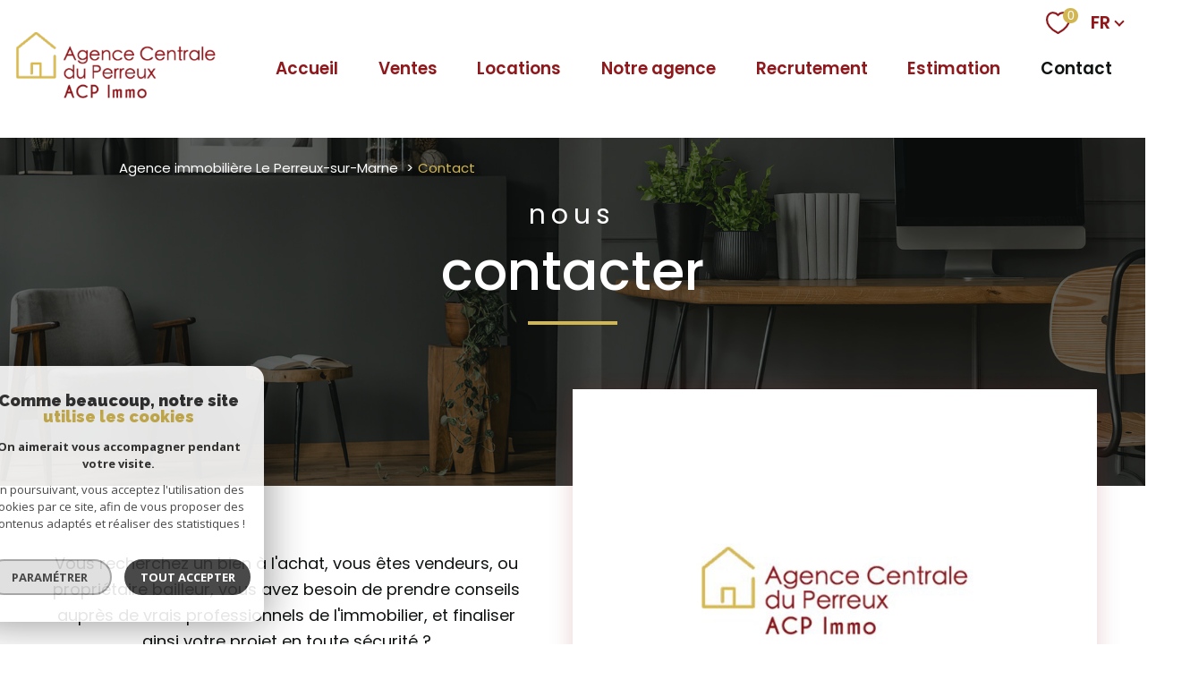

--- FILE ---
content_type: text/html; charset=utf-8
request_url: https://www.google.com/recaptcha/api2/anchor?ar=1&k=6LcPSwcjAAAAALqRxz1OmV3XskwQrdJBMbyDDSJU&co=aHR0cHM6Ly93d3cuYWdlbmNlY2VudHJhbGVkdXBlcnJldXguY29tOjQ0Mw..&hl=en&v=PoyoqOPhxBO7pBk68S4YbpHZ&size=invisible&anchor-ms=20000&execute-ms=30000&cb=u3pn87tgmhde
body_size: 48728
content:
<!DOCTYPE HTML><html dir="ltr" lang="en"><head><meta http-equiv="Content-Type" content="text/html; charset=UTF-8">
<meta http-equiv="X-UA-Compatible" content="IE=edge">
<title>reCAPTCHA</title>
<style type="text/css">
/* cyrillic-ext */
@font-face {
  font-family: 'Roboto';
  font-style: normal;
  font-weight: 400;
  font-stretch: 100%;
  src: url(//fonts.gstatic.com/s/roboto/v48/KFO7CnqEu92Fr1ME7kSn66aGLdTylUAMa3GUBHMdazTgWw.woff2) format('woff2');
  unicode-range: U+0460-052F, U+1C80-1C8A, U+20B4, U+2DE0-2DFF, U+A640-A69F, U+FE2E-FE2F;
}
/* cyrillic */
@font-face {
  font-family: 'Roboto';
  font-style: normal;
  font-weight: 400;
  font-stretch: 100%;
  src: url(//fonts.gstatic.com/s/roboto/v48/KFO7CnqEu92Fr1ME7kSn66aGLdTylUAMa3iUBHMdazTgWw.woff2) format('woff2');
  unicode-range: U+0301, U+0400-045F, U+0490-0491, U+04B0-04B1, U+2116;
}
/* greek-ext */
@font-face {
  font-family: 'Roboto';
  font-style: normal;
  font-weight: 400;
  font-stretch: 100%;
  src: url(//fonts.gstatic.com/s/roboto/v48/KFO7CnqEu92Fr1ME7kSn66aGLdTylUAMa3CUBHMdazTgWw.woff2) format('woff2');
  unicode-range: U+1F00-1FFF;
}
/* greek */
@font-face {
  font-family: 'Roboto';
  font-style: normal;
  font-weight: 400;
  font-stretch: 100%;
  src: url(//fonts.gstatic.com/s/roboto/v48/KFO7CnqEu92Fr1ME7kSn66aGLdTylUAMa3-UBHMdazTgWw.woff2) format('woff2');
  unicode-range: U+0370-0377, U+037A-037F, U+0384-038A, U+038C, U+038E-03A1, U+03A3-03FF;
}
/* math */
@font-face {
  font-family: 'Roboto';
  font-style: normal;
  font-weight: 400;
  font-stretch: 100%;
  src: url(//fonts.gstatic.com/s/roboto/v48/KFO7CnqEu92Fr1ME7kSn66aGLdTylUAMawCUBHMdazTgWw.woff2) format('woff2');
  unicode-range: U+0302-0303, U+0305, U+0307-0308, U+0310, U+0312, U+0315, U+031A, U+0326-0327, U+032C, U+032F-0330, U+0332-0333, U+0338, U+033A, U+0346, U+034D, U+0391-03A1, U+03A3-03A9, U+03B1-03C9, U+03D1, U+03D5-03D6, U+03F0-03F1, U+03F4-03F5, U+2016-2017, U+2034-2038, U+203C, U+2040, U+2043, U+2047, U+2050, U+2057, U+205F, U+2070-2071, U+2074-208E, U+2090-209C, U+20D0-20DC, U+20E1, U+20E5-20EF, U+2100-2112, U+2114-2115, U+2117-2121, U+2123-214F, U+2190, U+2192, U+2194-21AE, U+21B0-21E5, U+21F1-21F2, U+21F4-2211, U+2213-2214, U+2216-22FF, U+2308-230B, U+2310, U+2319, U+231C-2321, U+2336-237A, U+237C, U+2395, U+239B-23B7, U+23D0, U+23DC-23E1, U+2474-2475, U+25AF, U+25B3, U+25B7, U+25BD, U+25C1, U+25CA, U+25CC, U+25FB, U+266D-266F, U+27C0-27FF, U+2900-2AFF, U+2B0E-2B11, U+2B30-2B4C, U+2BFE, U+3030, U+FF5B, U+FF5D, U+1D400-1D7FF, U+1EE00-1EEFF;
}
/* symbols */
@font-face {
  font-family: 'Roboto';
  font-style: normal;
  font-weight: 400;
  font-stretch: 100%;
  src: url(//fonts.gstatic.com/s/roboto/v48/KFO7CnqEu92Fr1ME7kSn66aGLdTylUAMaxKUBHMdazTgWw.woff2) format('woff2');
  unicode-range: U+0001-000C, U+000E-001F, U+007F-009F, U+20DD-20E0, U+20E2-20E4, U+2150-218F, U+2190, U+2192, U+2194-2199, U+21AF, U+21E6-21F0, U+21F3, U+2218-2219, U+2299, U+22C4-22C6, U+2300-243F, U+2440-244A, U+2460-24FF, U+25A0-27BF, U+2800-28FF, U+2921-2922, U+2981, U+29BF, U+29EB, U+2B00-2BFF, U+4DC0-4DFF, U+FFF9-FFFB, U+10140-1018E, U+10190-1019C, U+101A0, U+101D0-101FD, U+102E0-102FB, U+10E60-10E7E, U+1D2C0-1D2D3, U+1D2E0-1D37F, U+1F000-1F0FF, U+1F100-1F1AD, U+1F1E6-1F1FF, U+1F30D-1F30F, U+1F315, U+1F31C, U+1F31E, U+1F320-1F32C, U+1F336, U+1F378, U+1F37D, U+1F382, U+1F393-1F39F, U+1F3A7-1F3A8, U+1F3AC-1F3AF, U+1F3C2, U+1F3C4-1F3C6, U+1F3CA-1F3CE, U+1F3D4-1F3E0, U+1F3ED, U+1F3F1-1F3F3, U+1F3F5-1F3F7, U+1F408, U+1F415, U+1F41F, U+1F426, U+1F43F, U+1F441-1F442, U+1F444, U+1F446-1F449, U+1F44C-1F44E, U+1F453, U+1F46A, U+1F47D, U+1F4A3, U+1F4B0, U+1F4B3, U+1F4B9, U+1F4BB, U+1F4BF, U+1F4C8-1F4CB, U+1F4D6, U+1F4DA, U+1F4DF, U+1F4E3-1F4E6, U+1F4EA-1F4ED, U+1F4F7, U+1F4F9-1F4FB, U+1F4FD-1F4FE, U+1F503, U+1F507-1F50B, U+1F50D, U+1F512-1F513, U+1F53E-1F54A, U+1F54F-1F5FA, U+1F610, U+1F650-1F67F, U+1F687, U+1F68D, U+1F691, U+1F694, U+1F698, U+1F6AD, U+1F6B2, U+1F6B9-1F6BA, U+1F6BC, U+1F6C6-1F6CF, U+1F6D3-1F6D7, U+1F6E0-1F6EA, U+1F6F0-1F6F3, U+1F6F7-1F6FC, U+1F700-1F7FF, U+1F800-1F80B, U+1F810-1F847, U+1F850-1F859, U+1F860-1F887, U+1F890-1F8AD, U+1F8B0-1F8BB, U+1F8C0-1F8C1, U+1F900-1F90B, U+1F93B, U+1F946, U+1F984, U+1F996, U+1F9E9, U+1FA00-1FA6F, U+1FA70-1FA7C, U+1FA80-1FA89, U+1FA8F-1FAC6, U+1FACE-1FADC, U+1FADF-1FAE9, U+1FAF0-1FAF8, U+1FB00-1FBFF;
}
/* vietnamese */
@font-face {
  font-family: 'Roboto';
  font-style: normal;
  font-weight: 400;
  font-stretch: 100%;
  src: url(//fonts.gstatic.com/s/roboto/v48/KFO7CnqEu92Fr1ME7kSn66aGLdTylUAMa3OUBHMdazTgWw.woff2) format('woff2');
  unicode-range: U+0102-0103, U+0110-0111, U+0128-0129, U+0168-0169, U+01A0-01A1, U+01AF-01B0, U+0300-0301, U+0303-0304, U+0308-0309, U+0323, U+0329, U+1EA0-1EF9, U+20AB;
}
/* latin-ext */
@font-face {
  font-family: 'Roboto';
  font-style: normal;
  font-weight: 400;
  font-stretch: 100%;
  src: url(//fonts.gstatic.com/s/roboto/v48/KFO7CnqEu92Fr1ME7kSn66aGLdTylUAMa3KUBHMdazTgWw.woff2) format('woff2');
  unicode-range: U+0100-02BA, U+02BD-02C5, U+02C7-02CC, U+02CE-02D7, U+02DD-02FF, U+0304, U+0308, U+0329, U+1D00-1DBF, U+1E00-1E9F, U+1EF2-1EFF, U+2020, U+20A0-20AB, U+20AD-20C0, U+2113, U+2C60-2C7F, U+A720-A7FF;
}
/* latin */
@font-face {
  font-family: 'Roboto';
  font-style: normal;
  font-weight: 400;
  font-stretch: 100%;
  src: url(//fonts.gstatic.com/s/roboto/v48/KFO7CnqEu92Fr1ME7kSn66aGLdTylUAMa3yUBHMdazQ.woff2) format('woff2');
  unicode-range: U+0000-00FF, U+0131, U+0152-0153, U+02BB-02BC, U+02C6, U+02DA, U+02DC, U+0304, U+0308, U+0329, U+2000-206F, U+20AC, U+2122, U+2191, U+2193, U+2212, U+2215, U+FEFF, U+FFFD;
}
/* cyrillic-ext */
@font-face {
  font-family: 'Roboto';
  font-style: normal;
  font-weight: 500;
  font-stretch: 100%;
  src: url(//fonts.gstatic.com/s/roboto/v48/KFO7CnqEu92Fr1ME7kSn66aGLdTylUAMa3GUBHMdazTgWw.woff2) format('woff2');
  unicode-range: U+0460-052F, U+1C80-1C8A, U+20B4, U+2DE0-2DFF, U+A640-A69F, U+FE2E-FE2F;
}
/* cyrillic */
@font-face {
  font-family: 'Roboto';
  font-style: normal;
  font-weight: 500;
  font-stretch: 100%;
  src: url(//fonts.gstatic.com/s/roboto/v48/KFO7CnqEu92Fr1ME7kSn66aGLdTylUAMa3iUBHMdazTgWw.woff2) format('woff2');
  unicode-range: U+0301, U+0400-045F, U+0490-0491, U+04B0-04B1, U+2116;
}
/* greek-ext */
@font-face {
  font-family: 'Roboto';
  font-style: normal;
  font-weight: 500;
  font-stretch: 100%;
  src: url(//fonts.gstatic.com/s/roboto/v48/KFO7CnqEu92Fr1ME7kSn66aGLdTylUAMa3CUBHMdazTgWw.woff2) format('woff2');
  unicode-range: U+1F00-1FFF;
}
/* greek */
@font-face {
  font-family: 'Roboto';
  font-style: normal;
  font-weight: 500;
  font-stretch: 100%;
  src: url(//fonts.gstatic.com/s/roboto/v48/KFO7CnqEu92Fr1ME7kSn66aGLdTylUAMa3-UBHMdazTgWw.woff2) format('woff2');
  unicode-range: U+0370-0377, U+037A-037F, U+0384-038A, U+038C, U+038E-03A1, U+03A3-03FF;
}
/* math */
@font-face {
  font-family: 'Roboto';
  font-style: normal;
  font-weight: 500;
  font-stretch: 100%;
  src: url(//fonts.gstatic.com/s/roboto/v48/KFO7CnqEu92Fr1ME7kSn66aGLdTylUAMawCUBHMdazTgWw.woff2) format('woff2');
  unicode-range: U+0302-0303, U+0305, U+0307-0308, U+0310, U+0312, U+0315, U+031A, U+0326-0327, U+032C, U+032F-0330, U+0332-0333, U+0338, U+033A, U+0346, U+034D, U+0391-03A1, U+03A3-03A9, U+03B1-03C9, U+03D1, U+03D5-03D6, U+03F0-03F1, U+03F4-03F5, U+2016-2017, U+2034-2038, U+203C, U+2040, U+2043, U+2047, U+2050, U+2057, U+205F, U+2070-2071, U+2074-208E, U+2090-209C, U+20D0-20DC, U+20E1, U+20E5-20EF, U+2100-2112, U+2114-2115, U+2117-2121, U+2123-214F, U+2190, U+2192, U+2194-21AE, U+21B0-21E5, U+21F1-21F2, U+21F4-2211, U+2213-2214, U+2216-22FF, U+2308-230B, U+2310, U+2319, U+231C-2321, U+2336-237A, U+237C, U+2395, U+239B-23B7, U+23D0, U+23DC-23E1, U+2474-2475, U+25AF, U+25B3, U+25B7, U+25BD, U+25C1, U+25CA, U+25CC, U+25FB, U+266D-266F, U+27C0-27FF, U+2900-2AFF, U+2B0E-2B11, U+2B30-2B4C, U+2BFE, U+3030, U+FF5B, U+FF5D, U+1D400-1D7FF, U+1EE00-1EEFF;
}
/* symbols */
@font-face {
  font-family: 'Roboto';
  font-style: normal;
  font-weight: 500;
  font-stretch: 100%;
  src: url(//fonts.gstatic.com/s/roboto/v48/KFO7CnqEu92Fr1ME7kSn66aGLdTylUAMaxKUBHMdazTgWw.woff2) format('woff2');
  unicode-range: U+0001-000C, U+000E-001F, U+007F-009F, U+20DD-20E0, U+20E2-20E4, U+2150-218F, U+2190, U+2192, U+2194-2199, U+21AF, U+21E6-21F0, U+21F3, U+2218-2219, U+2299, U+22C4-22C6, U+2300-243F, U+2440-244A, U+2460-24FF, U+25A0-27BF, U+2800-28FF, U+2921-2922, U+2981, U+29BF, U+29EB, U+2B00-2BFF, U+4DC0-4DFF, U+FFF9-FFFB, U+10140-1018E, U+10190-1019C, U+101A0, U+101D0-101FD, U+102E0-102FB, U+10E60-10E7E, U+1D2C0-1D2D3, U+1D2E0-1D37F, U+1F000-1F0FF, U+1F100-1F1AD, U+1F1E6-1F1FF, U+1F30D-1F30F, U+1F315, U+1F31C, U+1F31E, U+1F320-1F32C, U+1F336, U+1F378, U+1F37D, U+1F382, U+1F393-1F39F, U+1F3A7-1F3A8, U+1F3AC-1F3AF, U+1F3C2, U+1F3C4-1F3C6, U+1F3CA-1F3CE, U+1F3D4-1F3E0, U+1F3ED, U+1F3F1-1F3F3, U+1F3F5-1F3F7, U+1F408, U+1F415, U+1F41F, U+1F426, U+1F43F, U+1F441-1F442, U+1F444, U+1F446-1F449, U+1F44C-1F44E, U+1F453, U+1F46A, U+1F47D, U+1F4A3, U+1F4B0, U+1F4B3, U+1F4B9, U+1F4BB, U+1F4BF, U+1F4C8-1F4CB, U+1F4D6, U+1F4DA, U+1F4DF, U+1F4E3-1F4E6, U+1F4EA-1F4ED, U+1F4F7, U+1F4F9-1F4FB, U+1F4FD-1F4FE, U+1F503, U+1F507-1F50B, U+1F50D, U+1F512-1F513, U+1F53E-1F54A, U+1F54F-1F5FA, U+1F610, U+1F650-1F67F, U+1F687, U+1F68D, U+1F691, U+1F694, U+1F698, U+1F6AD, U+1F6B2, U+1F6B9-1F6BA, U+1F6BC, U+1F6C6-1F6CF, U+1F6D3-1F6D7, U+1F6E0-1F6EA, U+1F6F0-1F6F3, U+1F6F7-1F6FC, U+1F700-1F7FF, U+1F800-1F80B, U+1F810-1F847, U+1F850-1F859, U+1F860-1F887, U+1F890-1F8AD, U+1F8B0-1F8BB, U+1F8C0-1F8C1, U+1F900-1F90B, U+1F93B, U+1F946, U+1F984, U+1F996, U+1F9E9, U+1FA00-1FA6F, U+1FA70-1FA7C, U+1FA80-1FA89, U+1FA8F-1FAC6, U+1FACE-1FADC, U+1FADF-1FAE9, U+1FAF0-1FAF8, U+1FB00-1FBFF;
}
/* vietnamese */
@font-face {
  font-family: 'Roboto';
  font-style: normal;
  font-weight: 500;
  font-stretch: 100%;
  src: url(//fonts.gstatic.com/s/roboto/v48/KFO7CnqEu92Fr1ME7kSn66aGLdTylUAMa3OUBHMdazTgWw.woff2) format('woff2');
  unicode-range: U+0102-0103, U+0110-0111, U+0128-0129, U+0168-0169, U+01A0-01A1, U+01AF-01B0, U+0300-0301, U+0303-0304, U+0308-0309, U+0323, U+0329, U+1EA0-1EF9, U+20AB;
}
/* latin-ext */
@font-face {
  font-family: 'Roboto';
  font-style: normal;
  font-weight: 500;
  font-stretch: 100%;
  src: url(//fonts.gstatic.com/s/roboto/v48/KFO7CnqEu92Fr1ME7kSn66aGLdTylUAMa3KUBHMdazTgWw.woff2) format('woff2');
  unicode-range: U+0100-02BA, U+02BD-02C5, U+02C7-02CC, U+02CE-02D7, U+02DD-02FF, U+0304, U+0308, U+0329, U+1D00-1DBF, U+1E00-1E9F, U+1EF2-1EFF, U+2020, U+20A0-20AB, U+20AD-20C0, U+2113, U+2C60-2C7F, U+A720-A7FF;
}
/* latin */
@font-face {
  font-family: 'Roboto';
  font-style: normal;
  font-weight: 500;
  font-stretch: 100%;
  src: url(//fonts.gstatic.com/s/roboto/v48/KFO7CnqEu92Fr1ME7kSn66aGLdTylUAMa3yUBHMdazQ.woff2) format('woff2');
  unicode-range: U+0000-00FF, U+0131, U+0152-0153, U+02BB-02BC, U+02C6, U+02DA, U+02DC, U+0304, U+0308, U+0329, U+2000-206F, U+20AC, U+2122, U+2191, U+2193, U+2212, U+2215, U+FEFF, U+FFFD;
}
/* cyrillic-ext */
@font-face {
  font-family: 'Roboto';
  font-style: normal;
  font-weight: 900;
  font-stretch: 100%;
  src: url(//fonts.gstatic.com/s/roboto/v48/KFO7CnqEu92Fr1ME7kSn66aGLdTylUAMa3GUBHMdazTgWw.woff2) format('woff2');
  unicode-range: U+0460-052F, U+1C80-1C8A, U+20B4, U+2DE0-2DFF, U+A640-A69F, U+FE2E-FE2F;
}
/* cyrillic */
@font-face {
  font-family: 'Roboto';
  font-style: normal;
  font-weight: 900;
  font-stretch: 100%;
  src: url(//fonts.gstatic.com/s/roboto/v48/KFO7CnqEu92Fr1ME7kSn66aGLdTylUAMa3iUBHMdazTgWw.woff2) format('woff2');
  unicode-range: U+0301, U+0400-045F, U+0490-0491, U+04B0-04B1, U+2116;
}
/* greek-ext */
@font-face {
  font-family: 'Roboto';
  font-style: normal;
  font-weight: 900;
  font-stretch: 100%;
  src: url(//fonts.gstatic.com/s/roboto/v48/KFO7CnqEu92Fr1ME7kSn66aGLdTylUAMa3CUBHMdazTgWw.woff2) format('woff2');
  unicode-range: U+1F00-1FFF;
}
/* greek */
@font-face {
  font-family: 'Roboto';
  font-style: normal;
  font-weight: 900;
  font-stretch: 100%;
  src: url(//fonts.gstatic.com/s/roboto/v48/KFO7CnqEu92Fr1ME7kSn66aGLdTylUAMa3-UBHMdazTgWw.woff2) format('woff2');
  unicode-range: U+0370-0377, U+037A-037F, U+0384-038A, U+038C, U+038E-03A1, U+03A3-03FF;
}
/* math */
@font-face {
  font-family: 'Roboto';
  font-style: normal;
  font-weight: 900;
  font-stretch: 100%;
  src: url(//fonts.gstatic.com/s/roboto/v48/KFO7CnqEu92Fr1ME7kSn66aGLdTylUAMawCUBHMdazTgWw.woff2) format('woff2');
  unicode-range: U+0302-0303, U+0305, U+0307-0308, U+0310, U+0312, U+0315, U+031A, U+0326-0327, U+032C, U+032F-0330, U+0332-0333, U+0338, U+033A, U+0346, U+034D, U+0391-03A1, U+03A3-03A9, U+03B1-03C9, U+03D1, U+03D5-03D6, U+03F0-03F1, U+03F4-03F5, U+2016-2017, U+2034-2038, U+203C, U+2040, U+2043, U+2047, U+2050, U+2057, U+205F, U+2070-2071, U+2074-208E, U+2090-209C, U+20D0-20DC, U+20E1, U+20E5-20EF, U+2100-2112, U+2114-2115, U+2117-2121, U+2123-214F, U+2190, U+2192, U+2194-21AE, U+21B0-21E5, U+21F1-21F2, U+21F4-2211, U+2213-2214, U+2216-22FF, U+2308-230B, U+2310, U+2319, U+231C-2321, U+2336-237A, U+237C, U+2395, U+239B-23B7, U+23D0, U+23DC-23E1, U+2474-2475, U+25AF, U+25B3, U+25B7, U+25BD, U+25C1, U+25CA, U+25CC, U+25FB, U+266D-266F, U+27C0-27FF, U+2900-2AFF, U+2B0E-2B11, U+2B30-2B4C, U+2BFE, U+3030, U+FF5B, U+FF5D, U+1D400-1D7FF, U+1EE00-1EEFF;
}
/* symbols */
@font-face {
  font-family: 'Roboto';
  font-style: normal;
  font-weight: 900;
  font-stretch: 100%;
  src: url(//fonts.gstatic.com/s/roboto/v48/KFO7CnqEu92Fr1ME7kSn66aGLdTylUAMaxKUBHMdazTgWw.woff2) format('woff2');
  unicode-range: U+0001-000C, U+000E-001F, U+007F-009F, U+20DD-20E0, U+20E2-20E4, U+2150-218F, U+2190, U+2192, U+2194-2199, U+21AF, U+21E6-21F0, U+21F3, U+2218-2219, U+2299, U+22C4-22C6, U+2300-243F, U+2440-244A, U+2460-24FF, U+25A0-27BF, U+2800-28FF, U+2921-2922, U+2981, U+29BF, U+29EB, U+2B00-2BFF, U+4DC0-4DFF, U+FFF9-FFFB, U+10140-1018E, U+10190-1019C, U+101A0, U+101D0-101FD, U+102E0-102FB, U+10E60-10E7E, U+1D2C0-1D2D3, U+1D2E0-1D37F, U+1F000-1F0FF, U+1F100-1F1AD, U+1F1E6-1F1FF, U+1F30D-1F30F, U+1F315, U+1F31C, U+1F31E, U+1F320-1F32C, U+1F336, U+1F378, U+1F37D, U+1F382, U+1F393-1F39F, U+1F3A7-1F3A8, U+1F3AC-1F3AF, U+1F3C2, U+1F3C4-1F3C6, U+1F3CA-1F3CE, U+1F3D4-1F3E0, U+1F3ED, U+1F3F1-1F3F3, U+1F3F5-1F3F7, U+1F408, U+1F415, U+1F41F, U+1F426, U+1F43F, U+1F441-1F442, U+1F444, U+1F446-1F449, U+1F44C-1F44E, U+1F453, U+1F46A, U+1F47D, U+1F4A3, U+1F4B0, U+1F4B3, U+1F4B9, U+1F4BB, U+1F4BF, U+1F4C8-1F4CB, U+1F4D6, U+1F4DA, U+1F4DF, U+1F4E3-1F4E6, U+1F4EA-1F4ED, U+1F4F7, U+1F4F9-1F4FB, U+1F4FD-1F4FE, U+1F503, U+1F507-1F50B, U+1F50D, U+1F512-1F513, U+1F53E-1F54A, U+1F54F-1F5FA, U+1F610, U+1F650-1F67F, U+1F687, U+1F68D, U+1F691, U+1F694, U+1F698, U+1F6AD, U+1F6B2, U+1F6B9-1F6BA, U+1F6BC, U+1F6C6-1F6CF, U+1F6D3-1F6D7, U+1F6E0-1F6EA, U+1F6F0-1F6F3, U+1F6F7-1F6FC, U+1F700-1F7FF, U+1F800-1F80B, U+1F810-1F847, U+1F850-1F859, U+1F860-1F887, U+1F890-1F8AD, U+1F8B0-1F8BB, U+1F8C0-1F8C1, U+1F900-1F90B, U+1F93B, U+1F946, U+1F984, U+1F996, U+1F9E9, U+1FA00-1FA6F, U+1FA70-1FA7C, U+1FA80-1FA89, U+1FA8F-1FAC6, U+1FACE-1FADC, U+1FADF-1FAE9, U+1FAF0-1FAF8, U+1FB00-1FBFF;
}
/* vietnamese */
@font-face {
  font-family: 'Roboto';
  font-style: normal;
  font-weight: 900;
  font-stretch: 100%;
  src: url(//fonts.gstatic.com/s/roboto/v48/KFO7CnqEu92Fr1ME7kSn66aGLdTylUAMa3OUBHMdazTgWw.woff2) format('woff2');
  unicode-range: U+0102-0103, U+0110-0111, U+0128-0129, U+0168-0169, U+01A0-01A1, U+01AF-01B0, U+0300-0301, U+0303-0304, U+0308-0309, U+0323, U+0329, U+1EA0-1EF9, U+20AB;
}
/* latin-ext */
@font-face {
  font-family: 'Roboto';
  font-style: normal;
  font-weight: 900;
  font-stretch: 100%;
  src: url(//fonts.gstatic.com/s/roboto/v48/KFO7CnqEu92Fr1ME7kSn66aGLdTylUAMa3KUBHMdazTgWw.woff2) format('woff2');
  unicode-range: U+0100-02BA, U+02BD-02C5, U+02C7-02CC, U+02CE-02D7, U+02DD-02FF, U+0304, U+0308, U+0329, U+1D00-1DBF, U+1E00-1E9F, U+1EF2-1EFF, U+2020, U+20A0-20AB, U+20AD-20C0, U+2113, U+2C60-2C7F, U+A720-A7FF;
}
/* latin */
@font-face {
  font-family: 'Roboto';
  font-style: normal;
  font-weight: 900;
  font-stretch: 100%;
  src: url(//fonts.gstatic.com/s/roboto/v48/KFO7CnqEu92Fr1ME7kSn66aGLdTylUAMa3yUBHMdazQ.woff2) format('woff2');
  unicode-range: U+0000-00FF, U+0131, U+0152-0153, U+02BB-02BC, U+02C6, U+02DA, U+02DC, U+0304, U+0308, U+0329, U+2000-206F, U+20AC, U+2122, U+2191, U+2193, U+2212, U+2215, U+FEFF, U+FFFD;
}

</style>
<link rel="stylesheet" type="text/css" href="https://www.gstatic.com/recaptcha/releases/PoyoqOPhxBO7pBk68S4YbpHZ/styles__ltr.css">
<script nonce="8GMtOUndT5ZzbiQsziES4g" type="text/javascript">window['__recaptcha_api'] = 'https://www.google.com/recaptcha/api2/';</script>
<script type="text/javascript" src="https://www.gstatic.com/recaptcha/releases/PoyoqOPhxBO7pBk68S4YbpHZ/recaptcha__en.js" nonce="8GMtOUndT5ZzbiQsziES4g">
      
    </script></head>
<body><div id="rc-anchor-alert" class="rc-anchor-alert"></div>
<input type="hidden" id="recaptcha-token" value="[base64]">
<script type="text/javascript" nonce="8GMtOUndT5ZzbiQsziES4g">
      recaptcha.anchor.Main.init("[\x22ainput\x22,[\x22bgdata\x22,\x22\x22,\[base64]/[base64]/bmV3IFpbdF0obVswXSk6Sz09Mj9uZXcgWlt0XShtWzBdLG1bMV0pOks9PTM/bmV3IFpbdF0obVswXSxtWzFdLG1bMl0pOks9PTQ/[base64]/[base64]/[base64]/[base64]/[base64]/[base64]/[base64]/[base64]/[base64]/[base64]/[base64]/[base64]/[base64]/[base64]\\u003d\\u003d\x22,\[base64]\\u003d\x22,\x22ZmpJKMKgNMK4wosEHsOwPsOPBsONw4TDkUzCmHzDrMKowqrClsKzwplibMOQwqTDjVczEinCiwEqw6U5wrUMwpjCgm3CocOHw43Dn3lLwqrChcOnPS/Cs8ONw4xUwonCuit4w7ZDwowPw5B/w4/DjsO9asO2wqwWwqNHFcKSK8OGWBHCrWbDjsOISMK4fsKNwrtNw71TBcO7w7cXwq5Mw5w9KMKAw7/CnsOGR1sgw68OwqzDvcOkI8Obw5nCucKQwpdOwovDlMK2w6PDlcOsGDI0wrV/w5sqGB5Nw4hcKsOeFsOVwopHwodawr3CgcKkwr8sEcKuwqHCvsKdL1rDvcKOTi9Aw6ZRPk/CsMOKFcOxwpPDgcK6w6rDmzY2w4vCmcKzwrYbw5jCsSbCi8O/wpTCnsKTwpcABTXCmn5sesOFXsKueMKGPsOqTsOVw7ReADLDgsKyfMO6djVnKMKrw7gbw4HCscKuwrcyw4fDrcOrw4/DrFN8RShURBVxHz7DksOTw4TCvcO+QDJULQnCkMKWFHpNw653VHxIw4MdTT9wPsKZw6/[base64]/Dll9Kw4NnfhrDsMKDDsOMw5nDmiVwQjV2YsKqZsK6JjvCrcOPFsKbw5RPfMKtwo5fR8Klwp4BeGPDvcO2w5/Cl8O/w7QtUxtEwqHDhk46aHzCpy0swoVrwrDDmWRkwqMXNTlUw50QworDlcKew7fDnSBgwqo4GcK1w7s7FsKhwoTCu8KiWMKiw6AhWlkKw6DDi8OTax7DssKGw55Yw4fDjEIYwpFbccKtwo7Cu8K7KcKlMC/[base64]/[base64]/w4BSIcK3dsOwLMK9HWLCo3HDvSU+w4bCksOlSBg+XE/DqwQ4DWXClsKqb2fDqhfDgVPCt3dcw7ZWRAfCo8OfccKrw6zCmMKAw7fCrxIEBMKmew/DmcKhwqrCnwrCvCzCo8OQQMO3bcKtw7RnwpHCtEJCRl13w4tOwr5LeUpQc3xJwpIqw515w7vDoHI0KEvCgcKMw4tyw7wlw7nCo8KJw63DssKkf8OnQB9Yw5F2wpoUw6Ejw4gBwqvDsRvCp33ChcOHw7BLHnRSwp/[base64]/Cinsuw6bCu2jDlk46w7QBw4ctXx9oMV/Cnx7Dm8KLBcOcR0TDrcKQw6owXRYSw5LCnMKtWz/CiDtEw6vDsMKUwpTDkcKBW8KDIF1lHVEFwq8DwqBQw6t2wpDCjHHDgFLDnxRwwpzDlVEXwp9vQFhCw5nCujTDq8K9LwhJB2bDvmvDs8KIZVPCucOdw6tVMT4Zwqo5f8KvDsKJwqMJw6wwcMOZMsKMwqlRw67CkW/CiMO9wpFuQcOswqx2MDLCkGoZZcOoCcOfVcOYccK6NHLDtzXDgHHDrWPDsxPDjcOlw6tFwpNXwozDm8Kmw6fCk1JSw4oXG8K6woLDlcKSwrDChBYZVcKBQ8Ksw6ISIw3Do8KXwo83P8KCSMO0JBrCl8O4w45CS2tbQW7Cnw3DmMO3IUPDggV9wojChmXDsy/DhMOsUU/[base64]/Dl8OZB8OAw5sqw5jDuG3DjQXDg3XCsXNueMOpYjjDrBZpw7nDoHAQwqFKw70cCR3DgMOKBMK1Q8KhfcOzWsKlR8OwZzRzCMKOccOuZ3hiw53CrDbConvCrD7CjWPDv21Kw6kCBMO+dmAXwpXDqwBtKm/CiGEewoPDuFLCncKbw47Cq2INw6PCnCw+wqvCmsOEwqnDg8KDMmHCvsKpLT0Zwp81wqxHwpfDqknCrmXDpV5PVcKHw6oON8Kjw7ctF3LDgMOMPiJYLMOCw7zDmADCjAU6JlFJw6bCmMOWUcOAw6FOwq99wpwjw5M7b8KEw4DCqMOsCgfDisOiw4PCsMO8PHvCnsOPwq/CtmDDi2bDr8OTZRgDbMKhw5YCw7rCsEXDucOuNcKoXTDDo2/DnsKEFsOuChAjw4gTTMOLwrhFIcKhBzINwq7Cv8Ovw6d5woY7OmDDgVl5wrjCncKTwq7DmcOewo1jAmDCrMOGNi0pw4zDncODWwAWNcOjwo7CgxfDlMKfUHcMw6zCvsO6I8KuUmbCusOxw5nDssKuw63DqEB8w6Z2RgwJw4VWYVI0GmXDsMOBeEHDqkjDmGzCisO/W1HCn8KEaGrCo3DCh3cGIsOLworCiUXDk2sVI2rDhWHDjcKiwrNnBVFWZ8OBQcKrwr7CuMOPFDrDhRnDn8ONGMOfwo7DvsKyUknDr1rDrwJCwqLCjMOUMMKoYWQiUHDCn8K/BsObDcK7DW7Cs8K1J8KyYx/DsDnDpcOPL8K4w6xbwqnCksOfw4DDrhdEEVLCqXE8wrLCqcK7ZMK3wpDDiEzCu8KAwpTDisKnO3TCkMOIO0Fnw5cqI2fCvcOTw4HDj8O+H2ZXw5wLw5bCnl9xw6USWUrClwxfw5zCnn/DuAfCscKOZDvCt8O9w77DkMKSwrM1GA1Tw64YD8OGbMOCWWXCucK8w7XCosOPFsOxwpMtLcOFwq/CpcKZwrBMFcKEU8K3VBzCucOrwr08wq93wprDhUPCusO6w7DCvyTDlMKBwqLCo8KzEsO8TVRrwrXCoTAmfMKgw5XDh8KLw4zCi8KEE8KNw5rDm8KwK8OCwqnDo8KTwq3DsjQ5HVU2w6fCskDCoiUFwrVYbjEEwrINVcOOwpckwo/Dj8ODLsKmGX5Ba2DCvMOhLxhoS8KqwqY7KsORw4PCi0U7fcKBM8O4w5DDrTDDr8OFw5RFB8Olw5LDmzx1wqrCnMOuwqFwKyRNUsO8dg7Cjnp/wqc6w4zCjyvCmCHDs8K+w4cpwp3DoHbCosOPw5zClA7DhcKSYcOaw7MIZ17ChMKHbmMIwpNlw6vCgsKSw63DmcO5bsO4wrFiZjDDpsOATcKoTcOLacKxwovDhiXDm8Kfw7DDvk5OPRAcw71/ExHDlsKoDFVsJHhaw4xkw6vDgcK4AmvCvMOnM33DqcKDwonDmELCrsOtN8K2XsKpw7QSwoI2wozDsiHDpijCrcKuw744A2NfYMKTworDuQHDtsKoCRvDh1cIwp/CoMO/woAnwrvCiMKcw7zDlSjCjyk8czHDljh5DMKLDMOGw7wNSMK4SMOxBUslw7HCnsO5YAvCr8KdwrA4dGrDuMOow5kjwogsCsOwAsKXGzrCil1qDsKAw6/ClBhyScOYRsO/w7RpY8OVwrkENnIVwqgWDTvCrMOgwoUcVQTDu1l2CCzDoT49BMO9wrfCnwdmwpnDlMOTwocVGMKEwr/DpsK3FsKvw6LDvyTCjAg/VsOPwq4hw6wAPMKVwpZMR8KEw7jDh396BB7DkgotUF9Ow6zCgW/CpMKywp3Di1ZLYMKHXT7Dk13DuhDCkh7CvxXClMK5w7LDu1FJwpxEfcOJw7PCszPCnMOqfMKfw6rDqRVgcXbDisKGwpDDmVgiCHzDj8KsQsK4w61UwoTCusKNREnCp2LDp1nCh8KfwqXCv3JCT8OWHMOCAMOfwqBowp/CiTrDuMOhwpEGH8K2RcKpfMKLDcKkw70Bwrxswo8odMOIwqbClsK3wohTw7fDo8Onw4wMwps2wr16w5TDrwVgw7gww5zDjMK6wp3CghDCpRvCjg7Duz3CqsOTw4PDtMKvwpZcDWo0D2Z1QlzCqS3Dj8OWw6vDkcKqQMKFw7NBKx3CtFIgZwjDnxRubsOkOcKjO2/[base64]/[base64]/CnMO0wqVPwp0yE8K+JsKOLsOQXSU3w45VCMKHw6vCoWvCkhV+w4XDs8KjN8ORwrwzScKxJQ82wr8rwr06ScKpJMKaIsOoWGR8wrjCssODIVIeQF9MWk54cyzDrEMHSMO3VcO0woHDkcKcZ1pHX8OgBw4LWcK4wrTDoARgwq9XJw3Do0stUyDDpsKJw4/DosKaXjrDmSoBO0fCiCXDpMOdBArCnRM7wrrCpsKHw4zDvDHCrUc3w6DCs8OTwqN/w53CkMOiR8OoJcKtw6DCscOrOTxoDmjDhcO6e8O0wpYjKsKzOmPDuMO4C8O5az7DsnvCpsONw6DCoGbCpsK+L8OfwqbCkDQfVCjCpz11wprDkMKhTcO4Z8KvJMKLw6bDvFvCicOnwrrCssKrMGN8w7zCssONwrHCsgkuQ8KywrHCsQtswp/DqcKAwr7DlsORwqzDvMOhDMODwq3Cok3Dq0fDsh4LwpN5wo7CpUwJwrLDisKTw4HDgjlhGz1VKsOVccOnUsOMesONUwpdw5czw5wGw4M/JUvCiDcuHMOSI8Knwo8awpHDmsKWdXTCp0cIw505wrjDgXBBwoBvw6hFPF/DsHRUDn15w7DDtcOAPMKtHEvDlsODwoNqw6bDqcKbNsK/[base64]/Ct8KLwoDDnsKIw7wEWEAEZMKIwrU9WE9SMidGO3bDiMKvwocxK8KqwoUVWMKFf2TCgxnDk8KBwr3DvUQlw5nCvSlyLMKRw4vDq1EhPcOrfGrDksK9w4/[base64]/[base64]/XMOEw7/CvcOzSjxMwqnDssOrcEfDiH1Zw7vDmw8FwqIncmjDkjZkw6hUOFzDuBvDiEvCsXlDF0YONsOPw4pCLsKgPwPDocODw43DscOZQMKsT8KmwrjDmhTDjMOCcWwZw6/Dt3zCgsKUEcOWO8Oqw6vDtsKpTsKWw6vCv8K9asKNw4HClMKSw5vCm8O6ACpkw4rCmVnDt8KGwp9/Y8KJwpBdOsO8XMO4MDfDqcOqQcO5TcOVwpBOHsKDwoXCgTdawooPUTkFFsKtDCbCvQA5HcOHH8O/w4bDiXPClBrDkGc4w7/Dq2k+wo3DryRSFhjDucKUw4kow4g6HzbDkmp9wovCoGE8F37Ch8OZw7LDgClUXcKEwp87w7nCgMK9wqXCpcOVI8KGwp0dKMOacsKFKsOtDm00woXDgMKlLMKRRRcFIsODAyvDr8Ofw5Atdn3DjXHCvxTCusOHw7XDux/DuA7DtsOKw6EFw5BDwqcRw63Cu8Kvwo/CnSBRw5ZScVbDosKqwoFwUFMAPkNHTEfDlMK6TGo0XgFCQMOlKMKWJ8K0clXCgsOVMhTDiMOSeMKFw67DhUVsLR9BwoR4S8KkwqrCsm48BMKjdjPDm8OzwqNEwqwkK8OZLTfDuB3CqDsBw6Rhw7bDg8KUw5fCtXoZZHQuQsKINMOBI8O3w4LDtTpowo/[base64]/DqsOkbcKjMC5XUcKKXULCsMOyw4fDkcOODi/DiMOXw7rDg8KMDzoXwovCnW/CtW0rw4EPCsKHw7Aiw7kmU8KKw4/[base64]/DuHHDnGDDiMOwN04sMWxrwoBHwqYNwp1FNDVlw6/CiMKdw53DhGMTw6UWw47DvMOiw5V3w5vCisOaIl4rw4cKNzZ5w7TCuTBLL8Olw7XCuw98VGjDtUZ0w5/Cl3E7w7fCqcOCSi9kexfDhzjCnzA0dHV2w7t7wpACNsOYw7bCo8KGanMawqV4UknCl8OpwpccwrtiwqLCpXXCqMOwOTbCtSVQY8O/WSzDrgU8TMK7w55AEHY7UMOXw4BcKMKFOMOgFnVSFljCvsO4YsOhY1PCscOQRTjCjzLDpzccwrDDuWcQVcODwqjDi0UqWx0xw6nDrcOSfxc1ZsO2KsKUw57CukPDsMO/PcOUw4hdw5LClMKdw7vDt0XDhlnDncOdw4rCuxXCgmrCpsKJw7M+w6BUwptNVEw2w6bDgMKxw7E3wrXCicKLXMOuwpESDsOCw5goPnvCm3Z/w7Jdwo8tw4wYwpLCqsOsf2LCq3jCuC/CgBXDvsKuw5DCu8ORSsOWXMOcSGxgw4pOw4jCkifDssO7CcO2w41Nw5HDmiBAMibDpA3CtANCwo/DgnEYKzrCv8KwcREPw6xNS8KLNETCqH5aJsOBw51/w4bDusKBRkzDisOvwrAvDsOlfAvDowA2wodawp5xF20+wpjDtcORw6s8LktiFj/Cr8KcCcOlQsOhw4puMWMjwrQbwrLCugEzw4zDh8OmNsOaLcKrLcODYHvCnXZCdmjDrsKIwrFvEMODw4LDqMKjTGPCiCrDr8OiEsKvwqQKwp3CoMOzwqrDmsKdVcOTw7PDu00WXsOdwqPCgsOTdn/Dv1N2BcOdD1RGw7bDgMOPW1HDhHU4X8OgwqVFY3B2ZQfDl8KKw45VWcOGNH3CtxPDuMKSw4VmwrUuwpzDkmLDpVU/wr7Ct8K9wpdtJ8KkaMOGKQPCg8KCDXQSwrZJOWQLQlHDm8K4wqskcndbCsKzwqDCjkjDj8Khw615w7IYwqrDl8KXB0ctBMKzFQvDpBPDl8OUw7R2LGXDtsK/S2rDq8KBw4VIw4gpwoVCWHTDscOLB8OJWcK6IGNXwqjDnWt3KR3CjGthbMKOMRd4wqHCjsKzOE/CksOFMcKkw4fCtcOAGsOzwrQOwojDtcKhJcO1w5fCk8OOY8K+LwHCoTHChjdgW8KiwqDDh8ORw4Vrw7Y1B8Kpw5BAGjrDhQFHBsOOD8KGZEkaw6ctfMOKRcKjwqbCuMK0wrlXQxPCssO7wqLCoRvDjj/DrMOOUsKZw7/Dk3/DrD7Dp2LDhS1jwq0wF8OgwqfDscOow6YlwoPDo8OqXg1pwrtwcMO6Wm1Xwp8Gw6DDuFhudVTCjBfDncK6w4x7VcOcwrQNw7oMw6bDm8OdLWxSwozCtW0IRcKqN8O9P8Owwp7Cg20FZsKzwrPCscOzLHl8w4bDrMKKwppddsO9w47CrSARYX3DljrDhMOvw6sZw6/DusKkwq/DmTjDsnjCuwvDusKZwqlFw6JnVMKNw7BbQSY/[base64]/DhcOYw4jDqjNXOno3w6t8GUbCnUUawoTDmcK9wqPDkjLCiMOdS0DCu0/Co3tGOCU4w50mQcK6LMK+wo3DtSnDgHHDuUJyUlZAwqFkIcKqwrtPw50/W09hE8OLXX7Cg8OLe38MwovDgk/CiFDCkyrCtBlbXjsdwqdNw6fDm03Cv3zDscOLw6cRwpPDlXwBPjViwonCi0YOKBhkBTnCisKYw6oowqg3w6kqNcKUfcKmw6g7wqYPR2HDmcO+w55/w57Cq241woUsM8Oqw4zCgcOWf8KVOQbDqsKNw5bCrAFlcTUAwoAFSsKZPcKZRQTDgsOmw4HDrcOXC8ORFVkGO0dNwo/Ct38ow4HDvG/CuHgfwrrCu8OJw5nDrzPDh8K/BUwLFcO3w63Dg0JLwpfDu8Oawq3CqMKZFhTCj2hbCHtDcVPDuXXCjzTDh1g9wogXw43DisOYbEIKw7LDg8Oqw5k5ZlzDmMK1esK1VMOVPcKnwpYqBEZmwo0Vw5TCmxzCp8KAK8KRw4jDscK6w6nDvzZlQh15wpFwA8KTwrwXAybDoDnCpMOrw5/DjMKPw5jChsKbOHXDt8OiwrbCklLDoMONBnDDosO9wqXDlkrCjhEBw4kGw4nDrsKVR3tADGbCmsOBwrHCncKrDsOfecOXd8KtUcKuS8OZDCrDpVBYMcO2woDDrMOaw73DhnoBaMKYwqzDkcOmZHQlwpbCnsKkPkfDoEcJThzDmicnY8KaXinCsCIoTlvCocKnWj/CkGgUw6FLFcK5dsKAw5LDuMO1woZ0wq/CjQPCvsKlwrfCrHY3w5LCg8KGwpNEwrd7HMOww5MCD8OCT28pwq/CuMKVw55Bwr5qwpvCi8KIT8O7DMOJGcKiG8Kkw5koFAHDinDDj8O9wr8rQcOVccKPFXTDqcKsw40fwpfChwHDi33Ci8KDw69Xw6oDGMKcwoPCjMO8JcK/YMOZwoDDkj8iw7QWWCVIw6kGw4QDwqsofiAEw6vDgCoOSMKVwolYwrjDigTCsjB2eWHChWfCmsOPwqJbwo7ChzHDqcOZw7rClMObe3lewqLDsMKiDMOlw4HChBnCiX/DicKjw4nDjcOOFHzDtTzCuU/Dj8O/[base64]/[base64]/JcOhR0PCngfCgTfCh1jCnybDk0hSwox0wovDm8OLw4csw7Y/N8OdUi1Tw6zCocO2w4LDvmkUw7Yew4DCs8Otw49qZXnCiMKIS8Oww5Qnw4/Ck8KDScKpIX06wr4PHHkFw6jDh1PDtCbChMKew7gQDyHDoMKBKsOowrVNAGbDt8KeBMKJw5HCksOKW8K/[base64]/[base64]/SsO3NS7DlcOKw7BhTcK5LgpJRsOeDgHDsz43w4VUPsOtPcOwwolySnMdYsK4LSLDtB1RcyDDjlvCmXxLacOmwr/CncKKdy5FwrEkw6tmw4p9eDwvwr0uwqLCthnDgMKMEVQwIMONOjM7wo8vI0YvFgYYawIdKcK3UcO7W8OUCgHCgQTDtih8wqsKTywqwrXDvcORw5LDi8KoR3jDrhNdwrBiw6FvU8KDCXLDvEgPTcO4G8ODwq7DhMKBWFUUPsKZFGF5wpfCmlo2NUh9fx9Melk4UsK/bsKAwq4jG8O1IcOnMsKWBsOHMcOCA8KCMsOBw4Qawp0VZsKww4RkFBBDEX55YMKCZxYUPQo3wqrDr8ONw7d1w5Bgw4YSwqNZMlR3bX3Cl8KAw7YcHzjDuMKlBsK7wr/DocKrSMKyZUbDmlvCkHgxwqfCv8KEVHbCmcKDbMKmwod1w7XDni5Lwq9IBHISwo3DpXvDqcKaOsOww7TDsMOxwrHCkRvDusK+V8ORwro1wq3DvMKOw5fCgsO2bcK/RF5yVMKHDiLDqzDDkcO1LsO4wpPDv8OOHAsewq/[base64]/bMKdIWoeG8KBw70Aw7TCmMKLw6FUOzDCqMOIw43CkzFaJj4zwpPChH8pw6DDhm/DsMK0w7pBewvCvcKdJhzDoMOoXkzClhTCkwB2d8Kow5HCpMKswopKJ8KJWsK8wrEkw7zCmVYCRMOnasOORykKw73DkVREw5U1CcODQ8OxHW/[base64]/wqZNw73CisO6IVfCoRpYwq8hCMKNw47DtxpLUW3DoDvDoEFiw57Dkw4wQcOOOTTCoDPCqyR4ShvDnsOVw6t3f8KrJ8KOwpBTw64MwocUBnggw7rDgsOmworDjENtwqXDmh8hDARcBcOXwoDCqWbCjD48wrbDjxQJXEEFCcO4DGLCjsKbwq/DoMKEZn/DsT91JsKEwoAgQkXCtMK2wrNQJ1U4acO0w5vDhh7Dq8OswpxQdR3Cq2Vcw7d0wotBA8K3GxDDr37DucOnwr4iw49WHQnDisKuaUvDsMOHw6fCjsKKfypECcK4w7PDu2RQK1Ajwrw8OUHDvkfCjBtVcsOOw50LwqTChGPDoQfCmzvDlhfCsA/DisOgC8Kadn0VwpElRAUjw4F2w4JQHMKfKS4gd0AbLx0ywp3Dl0fDqgLCo8O8w74EwqU6wq3DssKHw5hBScOPwoTDvMORDjvDnmfDoMKzwrYtwqAIwoQzI0zCkENjw48rdxnCksO3McO6Q0fCu2MyNcOPwpk9c0wCGMO/w4fCmCMow5LDkMKGw43DncOMAVtXY8KNwpHCo8ORRRHCoMOhw7TCuQzCh8OpwqHClMKGwp5yYR/CksKad8O4aSHDocK7wojDlwAswp/DumQiwo7DsBkwwp7CjsKWwq14w6IAwq7DkMKgYcOhwprDkRBnw5AEwoB8w5/DrsKaw5MZw7c3CMOmZxvDsFnDusOtw7o/[base64]/w5lCw7RTwrtWVMOAO8Omw5d0Ug5Cwox0woXDqMOtPMOmVRvDqcORw6chwqLCjsKNaMO/w7XDicOWwp4Iw5DCo8OeMGvDojFxwovClsKaJUozLsOOJ3PDr8Ocwpd9w7bDmcOkwpANwrHDh3FKw5xDwrsjwpcHbSPCjzbCmkjCsXjCusOwa0rCvm9OY8KEUR/[base64]/Ct1A+DsKzUsO1fcOifHXCi3zDpwVXwoDDtzHCrwIfX2DCtsKxEcOTBgHDomInEsKxwpExcSHConFww64dwr3CmsOzw4NRe07CoxrCvXsBw5/DghcmwqbDm2hqwpTCoEBnw4/DnwQFwrc5w6QEwqcww5R2w7ckGcK7wrzDhFjCgcO0G8KkbMKHwoTCrQx4SwUbW8K7w6jCkcOUDsKuwp5/wpI9MB5iwqbCvFhaw5fCswBew5/CrUcRw7EOw7HDriUuwoxDw4jCm8KbbFDDlB9NRcOATsKzwqnCh8ORLC8SMMOzw4bCrS3Dt8Kxw5/DtcODV8KMES80bCMnw67DoHd6w6/CgMKSw4JOwrwOwrrCghPCg8OpcsOwwqx6VzoDLsOQwokVw6DChMKhwoxmIsOoGsOzZknDqMKuw5zDswnCocK1UcOqYMOwHkNFWD8Kw5R6woZNw7XDmQPCskMGLcO2ZRTDoG0FccOiw6bCvGBGwrbCrz9FXAzCsmTDhHBtw7x6GsOkfyk2w6cnDFNEwr7Ctx/Dk8OOwoFdJsKFX8OGKMK5wro2P8K+wq3DvsOUccOdw7bCsMOoSE3DoMKYwqU3RnLDoW7DrS8QCcOBf00zw73CkGbCtcOxDzbCr3VCwpJWwpXChMOSwr3CvsK+KDvDqH3DuMK9wq/Cg8KqRcOOw6YUwqPCrcKvNkciaz9UK8KzwqvCi03DpEbCsxkIwpsEwobCosO5F8K7WxXCtn8FfsKjwqjDulh6alUhwq3CtxN/w4VgbmPDsj7DnHEJAcKow5XChcKZw70wHnDDoMOJwpzCsMO/CsO0RMOQd8O7w6vDo0fDhBTDh8O/[base64]/CnG1fw73CrjzCjnnDgsOow5knFsKUWMKed3PCgjlKwpPCpMOiwqFew6LDksKSwr3DrmQ4EMOkwo/[base64]/[base64]/FcKDw7FewqnDqkpLw4vClVrDsGPCs8KGw7nCighAJMO3w5oGV0TCjsOhDVFmw6gIKMKcRC0+EcOJwoNIB8KLwp7DhQzCt8KOwpN3w6h8P8KDw5UiWC4jfwF3w7IQRRDDql4Nw7PDhMKpTT8nVsKFWsO9HBUIwqzCmWwmTDU/QsKTwr/DnE0zwqgpw6l9J0rDiQrCgsKYNMK7woXDvsOfwoXDvcOnKRPClsKZVijCpcODwqhOwqzDqsK+woBcdcOswrtiwpwGwqHDnFUJw605QMOOwoolEMOFw7LCgcO9w509w6LCksKUbcOewpQLwpPCmWleK8OHw4hrw5PCjmjDkG/Du2dPwr1dYyvCjVbDrS4owpDDuMOXZiR0w5xUCHzDgMOfw7nCmh/DoGPDojPCu8OkwqBMw403w77CrSvCpMKNYsKFw7s7Tkhkw7s/wr9WUnRVQsKCw5lUwqHDpDUxwpnCnWfCl3DCiGxpwqXCgMKiwrPChlI9woBiw5cyJMObw7LDkMOEwoLCucO/em0Ww6TCn8OscirDlMKww6Qlw5vDjMKEw6VJdnHDtsKBYw7CusKswqN0bTR0w4FQIsOTwofCiMO0IwspwqwjU8OVwphTLQhOw6JnQ0fDpMKtOFLDvjB3eMKOwovClcOjw6/DjcOVw4ZWw73DocK3wqJMw77DmcOHwobCvsOzfjwmw6DCrMOjw5HDiwAdIyFMw6nDmMOyNHDDsi/DnMOTY0HCj8Olf8KwwqPDscO3w4HCvMOKw5t7w6Aiwq9HwpjDu1HCpH3DrXrCrcKMw5PDlnB0wqZcNMK+KsKUKMOVwp3ChcKHRsK/wqFWLnN0ecKcMcOKw6szwrlZIsK4wr4dQRJlw5ExcsOzwqgWw7nDg0YxXEbCpsOcwqvDo8KhWBrCpsO5w4gzwpQNw590Y8OSbG96BMOOeMKuA8OpGxXCtzUJw47DkXkMw45pw6ogw5XCknEMbsOTwpvDiE8aw5/CjXHCl8KgNHbDncKnGWd/[base64]/DnDkbFsKDw5DDqXsvO8KccMKJATHDgcO8Ey/DksK/[base64]/ChsKnIl3CisKrZCTCmcK3w4tqATwawofDkEINQsOFZ8OUwqbChR3CnMOlQsKow4nCgxA9CVTCqUHDo8OYwqxEwqnDl8OPwrTDoGfDk8Kaw7XDqkkxwq/DpynDgcOTXgFXXjDDqcO+QDbDiMOQwrECw6PCsGJXw4wtw7HDjxfCksK8w4DCoMOpAsOMIsK2dMOCU8KZw65/[base64]/DlU9Iw5TChsKnKMKgwqHCmMKnwpMoK8OCHsKuw6xlwpgAVTgBejvDqMOWw7/Duw/CoF7DlnfCjWQAYAUSMw/CrMKHWkI7w7LCmcKlwrtgFMOYwq4TahDCum8Aw7zCssOrw7DDiHkPPhHCo1VVwqwVE8OswrrCjG/DvsOww7dBwpQPw71Rw74rwpnDmMO7w5XCjsOHdMKgw7cLw6/ClD9EX8OQAMKTw5bDsMKiwqHDusKxe8K/w5LCvydAwp9PwpJfWkDDtHrDuEtmPBEnw5RTF8KiMcKgw5lbDsKDE8OXYQg9wqvCssKZw7fCnkjDrj/DlnVDw4B1wp9vwobCqzJ2wr/CmxR1KcK9wqA6wpnCqcOAwp8IwqN/[base64]/DgBJFw7dNfzfCj8OFwo9qw7DDvMO/e1UNwoDDicKFw7BHBcO4w7JGw7PDpsOWwr18w5pNw5rCj8ORdQrDrR/[base64]/WgjDj3tMwo1vwrjDg8OYRcOTw73Cj8KNwoTCkUhYw4/[base64]/wqtRw6LCkcKawr1bw5zDjcKfwqvDkcOaQMKoCz/DnRctwqvCvcODwol+wrXCmsOAwqMfQQ7Dh8O3wo4rwrl0w5fCqklWwroDwrrDnBl1woJxGGTCtcKCw60LN1AtwqPCicOKFkx5GMKYwpE3w4JEfyBwRMOowrMtE0J6QwsAwp9xAMOJw4xWw4I5w6PCtcObw5ttM8OxRnDDt8KTw5/[base64]/w6ckPDHCviZNw7nDjmlWw6kfw4fDi8OqBsKkw7zDucKQX1XCmMK8WsKYwoVBw7XChsKWKDrDp2slw5bDqUEuT8KtV2NFw7DCucOOwojDjMKIClTCth0kOsK7UcK0b8KHw71THBXDkMOMw6PDh8OIwr7Cl8KVw4k4T8O/wrPDv8KpSA/[base64]/CosOjDcOjTzXDklLDrE7Co8KGZQE2SWvCi3bDrsKpw4RKSygrwqbDgyM6U2DCr1jCgFBUUTTCocKMacOFcE9xwrhjGMKew5hrDXcsScK0w43DvsOPVzpAw7/Cp8KMN3ZWTMOlDsKWahvCrzQJwpvDsMOYwp4hMlXDl8O2FsOTOEDCij/Dh8KCZgs/Lx/CvcOCwrkkwpkHIsK3TMOMwoTCpMOrfG8WwrxnXMOhGcKrw53CrX1aF8KZwoZLOAEFFsO/w6zCg2XDrsOow7/DpsKdw4DCpcOgD8K7XhQFQBHCr8KAw78QKMOgw6vCjnrDg8OEw4XClcKtw6zDt8Ohw5jCpcK5wpQvw5xxwoXDiMKCenLDv8KZKm5dw5MJCxkdw6PDol3ClVXDrMO7w4gvTCbCvzVbw7rCsV7Dn8KeasKAd8KpUhbCvMKrSV/DhlYNacK9DcO7w7wcw5pANQ1qwpF9wqxtdMOrDcKFwoJ6CsOfw67CisKFJSdww6BXw63DjmlXw7jDtcKmMSHDn8KUw64APsK3PMKgwojDrcO6X8OKRwxYwpM6DsOxfcK4w7bDhQQnwqRnAXxlwrnDtsKVDsOEwoYLw7TDjMObwrnCqR8DL8KeSsOYMD/[base64]/DgW7Di2jDjMKWw6tYw4PDqsOkw69/[base64]/CukLCpFHDgG7DsTrDkAnDs8KNw7k/ChXChk5AW8OzwoE2w5HDksKLw61iw4A3JsKfHcKMwr0aWcKCwofDpMKxw7VlwoJyw40ew4V8BsOcw4FoNwzDsHx3wpDCtyfClMOiwps8M1XCuCBhwqt8wp8eOMOIZcOlwqEjw6sOw7FOw59xf0vDojfChi/Dkmp8w5DCqcKGQsOdwo/[base64]/Dl8O0Uw9pai1aw6pZwr3ChsOlw58iwp3DjTJywqnCtMKFw5HDocOkwpLCocOqF8KEHMKVSUE8QcOvBMKaDcO/w4ovwq9ORy8tesK3w7s3f8OCwr/DvcOew5UZOXHCm8KXFcOhwojDrXvDhhpRwp82wpRjwrQjB8OsQ8K2w7RkaFnDhU/[base64]/CqgpwCcOsw7PDncOBwqQqw6DCqDp4XgdMN8KDD8Kcw6I0wq1aSsKJRm9awpbClGnDiH3CicK+w6/CnMKDwpwaw5JFF8Olw4zCrsKmWDjCsg5Qwo/DkkxCw6cTCsO6WMKWKgMrwpVxZcO4wpLClcKnccOVOsKnwpdpRGvCt8KmG8KrXcKOPlIgwqRWw7c7bsOJwobCpsOCwpciKcObWG4NwpEWw4nDlFHDvMKHw74XwpzDs8KfD8KeHMOQTVZMwr1vHnXDjsK5HBV/w5bDvMOWT8OzMk/CnnjCoGASQ8KDFcOsecOuFcOdYMOkF8KRw5rCsDjDuVjDu8KsbUvCg0XDqsK4TsO4wpvCi8OCw4dYw57Cm2cgO3jCm8Krw7jDomrDmcKYwq9CLMOKMcKwbcKkw6szw4jDl2fDsHzCkELDgBnDq0/Dp8OnwoBYw5bCscOqwpdnwrVlwqUcw5wpw7/[base64]/CjcObKzpJw6Qywoh/w57CuMKJw6k6W8Oaw55UwqsfwpbCsQjDvGjCvMKqwqXDgFHCn8OfwqnCpTDCqMOIScK9Oh/Cmi7Cv0bDqsOCd2xhwpLDq8Oaw7JaXBVww5DDrFPDpcOaJjLCtcKFwrLCsMK4w6jCmcKPwo4Gwr3CpXnCnS/CgVjDqcKGFBnDi8KuKsKpE8KjGXA2w4fCrRvCgy9Qw5vCncOawpRRNMKRfy9sG8KPw5oxwqDCpcOWGcKpRhVkwpLDhG3DqkwpKibDt8KYwpF8w5hrwr/CmUTCqMOmecKQw7olNMOZEcKrw7vDolY8J8OVaELCpCrDnTArWcONw6bDrXkRd8KFwoFjKMOYch3Cv8KOYMKmTcOkSxDCnsOhGcOAMXNKQEzDg8OWB8KpwotRI1Rmwo8hHMK4w63DicONK8KZwo5SNA3DoBTDhGVPA8O5HMOTw6HCsy3DlsKrScO9FXfCu8OuCEIaQw/[base64]/FHRrTcO1woHDpzZXw5wqUMOOwotyXsKiw7/DoDttwoM/w7FOwqYww4zCrGfCicKSJiPChFnDucO9NF3CvsKSRgDDoMOOeF8Uw7/Cq33DtcOcU8OBWTvCnsOUw6fDrMK1w5/Cp3gZLmBQG8OxJnUTw6ZBUsO9w4BnLXg4w57Crx1ULC18w6nDjMOfRMO/w41mw6x3wpsdwrnDmDRJHjBzBjVoUWXCnMKwdWkufnDDhEHCjjjDk8ObOwEXEWYST8KDwqnDk15wGBA4w6TDo8O7JMOzwqMSQsOqFWA/AUrCisK6AhjCixlXFMKgw73Ck8OxC8ObDMKQNkfDgMKFwoDDtCTCrXxZE8O+woDDq8ORwqNBw6w/[base64]/wrgtwo5xB2PDocO9LcOJwqHCn8OfSsOgSsK2MxtgGiJlEzRQwrDCvWPCrGUxJCXCocKje2PDvsKCfkPClgAEZsKuTy3DqcK2wqPDvWAdYMKyR8O0wo0JwovCn8OZJBViwqHCscOGw7cuZgvCssKtwpRjw5fChMOLBsOATBx0wpDCo8KWw4FiwpzCg3/Cgg0vV8KMwrd7Mj8+T8KdcsKNwoLDvsK5wr7DhsKvw6U3wp3CicKnR8KeAsOiMUDCgMOFw75Ewp0Nw4sWcgPCpzHCsSVvGsO0F3fCmcKRJMKZZljCocOaEMONB1zDvMOAWxzDvjPDiMOgHMKcGjfDhsK2PGsMWih/GMOmEisyw4pZVcOjw4JDw43CkFA+wq7ClsKgwoXDscOeP8KbcmASLBAhTTHDjsOZF31MEsKxfnvCrsKyw7bCtXNXw4rDisO/YDxdwroeasOPWcKhRW7CkcK8wq5uEnnDucKUbsKmw58uwrLDpxbCugXDoDlJw7ExwonDuMOXwqo5AGvDqsOpwqnDpDJewrnDo8K/IcObw7rCoBPCkcOtwoDCq8OmwoDDs8Ocw6jDqwjDgcKsw5JiQ2V/wqfCucOJw4nDmAs6GCnCpSVZYcOkc8OUw5rDtcO2wqtjwqVKFcO3ezHCpH/DlELCn8KzOcK1w6ZtMMK6RMO4wqPDrMOGQ8OkGMKww4zCnhkTLMK2MDnDrUDDoiXDokIzw5VVAFTCosKzwo/[base64]/DhcKOwoTDgMKpw74nGkvCqXXCi3tjJMKLworDhA7Cml/[base64]/[base64]/LkjDpGNWw5pdcMOWwqTCpsKZNVN0wqlNLRnCqCzDocKqwohXwr1Ow77Cu3jDjcOOw4bCuMK/U0Yaw5jDuxnDosKuYHfCnsORZ8OpwrXCkDjDjMOCK8OwZlLDlEcTwp3DlsOfXMOawonCtMO0w6rDuhAOw5nCqD4Swp5twqhNw5TDvcO1NmzDmVdjWjgIYyJqM8OYw6A8PsOuw5JKw6jDuMKPMMO/wplUDwYpw6hPOzxRw6RqLMKQIycvwoPDv8KewpkVesOPS8O/w73CgMKvwqR/w7zClcK8EcK7w7jDunbCjHcIKMKYbCjCsXjDiEhkZVjCgsK9wpNPw6wFXMO1Tw3CucKww7LDmMORHl/DucOEw55XwrZQSVtmAcOxYQtiwqrCgMOkTiswH1VzOMK4dMObDwnCojwwWMK8J8OWMlg5w6rDsMKedsOqw6FPaFnDhGd/eUvDpcObw5PDuyDCnlrDvkHCpsKsCzhea8Khewl+woshwpXChcOCGsK1OMKPeDhcwobChXQUF8KKw5TDjMKDecOKw5jCjcKOGkMMLsKFGsKYwp/DoEfDl8OxLHbDqcK4ECzDlcOEURA4wptawr4/[base64]/TsOoYC81w53CuCvDgBjCtTpkw4oKL8OfwovDmw1qwrtnw4gHHMOwwqIDNAjDhyXDtMKWwpFWLMK8w5Vtw4Bnw6NNwqhRwqI+w6nDjsKnC1zDiHRHw51rwrTDrXXDg0tdw7xbwqtxw5oGwrvDjCoJesKwU8ORw6LCpMOQw6snwonDq8Otw53Doid0wqA0w6/DvSjCvXDDiAfCjX7CkMOMw7zDn8OUdVlGwqoAwoXDqGTCt8KLwrPDuQpDLH/[base64]/DtsKxwpvCqcOpXcO1wr/DmRfCj1HDnGl+wpnCjW3DqMOINEAueMKkw4DCiSpNET/[base64]/wrZYwognwrHDoMKrwr8lenXCkcKnw4gOwrw6H8O5YcKzw7PCsgg5T8ObA8Kgw5jDgMOZRwtjwpTDsAXDpCnCih5lHFR4KQfDm8O4A1Muw5LChWvCvkvCs8KVwpXDkcKXUzDCswvCmA1KQ3vDo37Csh3CrsOONxHCv8KMw5nDoVhbw7pDw7LCoD/Ct8KqFsOJw7jDp8OiwojClBBrw4/[base64]/Cg8KywoPDqcKcwq4aYMKZd8OIIMObMUEYw6p2MgfClcOPw44Rw6NGRkpUw77Dsk/Dq8KYw7BMwoMqV8OoOMO8wp83w4pewobCnAvCo8KMbBoZw47DljjDmmTCiGDCgXDCqwLDoMO7wrtRLsKQdkNRYcKsccKcWB4KIxjCr3LDpsOew7TCiC9YwpQQSjocw4kTwrpMwpPDmXrCuWgaw61fcDLCqMKHw5/[base64]/DqA/CsxZ6J1RCw5PDqy1gwp1awpNTw5pND8Kew73DglTDt8Osw5/Dk8Ktw7wSJ8OVwp0sw6YIwq9aesKeAcKrw6fDu8KRw63DmG7CgsKkw5rDu8Kew7BGKVI4w6jCo0bClcKQZUt5f8OoRglTw4PDgcO2w4fDoRZawp9kw6pgwoHDv8K7B0spw4/DhcO0e8KHw71cOgzCrcOzGAVGw6hwasKtwqfDoxnDiFHDn8OgMVDCqsOdw6zDoMK4TkPCkMOow7VYe07CrcOnwpd2wrDCn00sUk/[base64]/ClBPCvMO4w4x/w5wXw7I7JzrDu8OAwqJXe0sAwoXCiTTDuMODBMKxIsOdwpTCj0pKJAxhVgbCqFjCjHnDl1nCoEkzelMJa8KdWCbCinnCgXfDlcK9w6LDh8OhAsK0wrgbHMOHKcOawpDCt0PCiRBZP8KHwqERDXVXYEENJcOmYWnDqcOHw6g4w5pOw6BBOQ/DmivClsOUwovCnHArw6LCinFqw4XDmTrDiA0uKBrDn8KPw6vCu8KMwqN+w7fDjBLCkMOUwq7Ct3jChBDCqcOwSyVjHsKTwqtfwqLDjkFjw7tvwphwGcOVw6w2byDCvMKSwrJEwrAhZ8KRP8KIw5R7wrU/wpZ6w5LCnVXDqsKQVC3DjjV1w6vDlMOew7J4OCfDj8KAw75twpBwZTrCoHZ4w6LCknwewoEZw6rChzHDncKEfjcjwpgnwo4oGMOSw6gCwovDq8KKLEw2dR5fZCRdJQrDiMOtdmFMw4HDpMOVw6jDscO/wos7w6HCgMOPw53DncO9PFF5w6RxDcOLw4rDtDPDosOiw7QhwoZlOMOHJMKwUUDCusKjwozDpUseVQEzw6g6cMKvw77CqsOWXGd1w6pIJ8O6WR7DvMK9wpJHQ8K5eGvCkcKhGcODd2c/RcOVCAcyXAt3wqXCssOHMMOUwpF6awfCokLCo8K4U18Rwo0kMsKgKxvDicK7bBtnw6rDlcKRBmN/LcOkwqJ3ag9kCMOjfFjCgA7DmQJ/WmXDmSQiw4RowqAlMiEPRGbDvcOywq0UXsOnOx1GJMK/[base64]/DgV3CuMKFwrLCrGrDksOQZ8KEd8OuaQ8EwrUyEVEFw5IRwrPCkcOIwptzTlfDvsOkwpbCtxvDqMO3wqJ+Z8O/[base64]/W2TCh0rCjMOHw6HCix3DkMKqUMKMw7sqw4PDnsOOw6lSN8OgGcOEw4jClzEoIx/DnwbCjlrDhsKNVsOrNW0Fwo9tLH7Ch8KAdcK8w4czw6Muw7kAwqDDv8KMwpfDs0kQaizCicOOwrPDosKOwonCtx1+wo8Nw7/DonnCgMO9YMK+wp/DpMKDXsOzY34zB8OUwqPDkw7ClcOAfMKUw4tXwq4Iw7zDjMOrw6DCmlnDhMK4KMKYwoTDuMKoTMKZw6Nsw4wIw6hKNMKIwp0uwpAVdRLCg1jDucOSccODw4fDomTCuQ9TWXXDo8Oow5TDpcOUwrPCvcOSwpzDsBHDmU4Zwqxow4/Do8K1woTDocKQwqzCogzDssOtD1RrTRhFw6TDkyrDksKuXMOeA8K0w5DCoMK0H8K4w7jDhmbDjMOBMsOsJU/[base64]/w7Naw5MHI8Kvw4pow7J+wqTDvsO0woEbCltdw5vDiMKxXMOKe1zDgz8Xw6HCqcKawrM/HFkqw4DDtsOVLgliwozCucKsXcOlwrnDoyRlJnbCn8OoLMOvw4XDqnvCgcO7wqbDisOsAlQic8KQwp5ywo/[base64]\\u003d\x22],null,[\x22conf\x22,null,\x226LcPSwcjAAAAALqRxz1OmV3XskwQrdJBMbyDDSJU\x22,0,null,null,null,0,[21,125,63,73,95,87,41,43,42,83,102,105,109,121],[1017145,246],0,null,null,null,null,0,null,0,null,700,1,null,0,\[base64]/76lBhnEnQkZiJDzAxnryhAZ\x22,0,0,null,null,1,null,0,1,null,null,null,0],\x22https://www.agencecentraleduperreux.com:443\x22,null,[3,1,1],null,null,null,1,3600,[\x22https://www.google.com/intl/en/policies/privacy/\x22,\x22https://www.google.com/intl/en/policies/terms/\x22],\x22E/NsD1SLXw9Gtkd9JvjiCbVo/ZZd/npqwnfAFIdpHp8\\u003d\x22,1,0,null,1,1768833776723,0,0,[179,240],null,[113,241,226],\x22RC-iLvLWjKx_MWJmA\x22,null,null,null,null,null,\x220dAFcWeA4jx3RLZuB1a0WekyGDIHHpjtS-cQVVhH2CZcUJaR6Ls9TSCTn2Jr9o-NrM46R_zfc50gXyCeOr571KpwZjwVleW8b_Eg\x22,1768916576580]");
    </script></body></html>